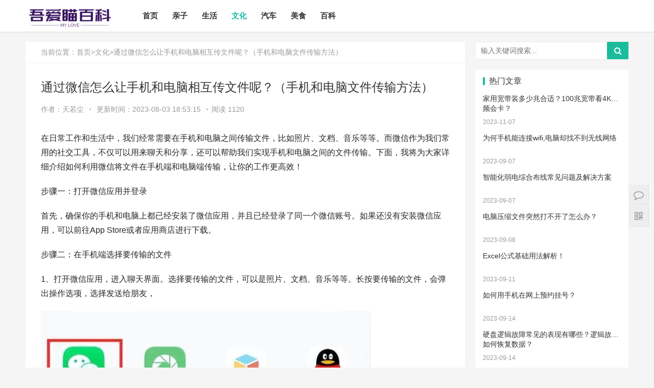

--- FILE ---
content_type: text/html; charset=utf-8
request_url: https://www.5amiao.com/wenhua/820.html
body_size: 10152
content:
<!DOCTYPE html>
<html lang="zh-CN">
<head>
<meta charset="UTF-8">
<meta http-equiv="X-UA-Compatible" content="IE=Edge,chrome=1">
<meta name="renderer" content="webkit">
<meta name="viewport" content="initial-scale=1.0,user-scalable=no,maximum-scale=1,width=device-width">
<title>通过微信怎么让手机和电脑相互传文件呢？（手机和电脑文件传输方法）-文化-吾爱瞄百科</title>
<meta name="keywords" content="百科大全,生活小妙招,美食推荐,健康小常识,生活小窍门,技能技巧,知识科普">
<meta name="description" content="在日常工作和生活中，我们经常需要在手机和电脑之间传输文件，比如照片、文档、音乐等等。而微信作为我们常用的社交工具，不仅可以用来聊天和分享，还可以帮助我们实现手机和电脑之间的文件传输。下面，我将为大家详细介绍如何利用微信将文件在手机端和电脑端传输，让你的工作更高效！步骤一：打开微信应用并登录首先，确保">
<meta name="author" content="www.5amiao.com" />
<meta name="applicable-device" content="pc,mobile" />
<meta http-equiv="Cache-Control" content="no-transform" />
<link rel='stylesheet' id='stylesheet-css'  href='/template/default/skin/css/style.css' type='text/css' media='all'/>
<link rel='stylesheet' id='wp-block-library-css'  href='/template/default/skin/css/style.min.css' type='text/css' media='all'/>
<script type='text/javascript' src='/template/default/skin/js/jquery.min.js'></script>
<script type='text/javascript' src='/template/default/skin/js/jquery-migrate.min.js'></script>
<link rel='stylesheet' href='/template/default/skin/css/index.css' type='text/css'/>
<!--[if lte IE 8]><script src="/template/default/skin/js/respond.min.js"></script><![endif]-->
<script>
var _hmt = _hmt || [];
(function() {
  var hm = document.createElement("script");
  hm.src = "https://hm.baidu.com/hm.js?fb2320e9afb2e920e2b817b1dc06211f";
  var s = document.getElementsByTagName("script")[0]; 
  s.parentNode.insertBefore(hm, s);
})();
</script>

</head>
<body class="home blog el-boxed">
<header class="header">
  <div class="container clearfix">
    <div class="navbar-header">
      <button type="button" class="navbar-toggle collapsed" data-toggle="collapse" data-target=".navbar-collapse"> <span class="icon-bar icon-bar-1"></span> <span class="icon-bar icon-bar-2"></span> <span class="icon-bar icon-bar-3"></span> </button>
      <h1 class="logo"> <a href="" rel="home"><img src="/static/upload/image/20230329/1680071123562333.png" alt=""></a> </h1>
    </div>
    <div class="collapse navbar-collapse">
      <nav class="navbar-left primary-menu">
        <ul id="menu-%e5%af%bc%e8%88%aa" class="nav navbar-nav wpcom-adv-menu">
          <li class="menu-item "><a href="/">首页</a></li>
          
          <!-- <li class="menu-item  dropdown  "><a href="/p88/tuiguang/" class="dropdown-toggle">推广</a> 
            <ul class="dropdown-menu menu-item-wrap menu-item-col-5">
              
              <li class='menu-item'><a href=/p88/douyin/>抖音推广</a></li>
              
              <li class='menu-item'><a href=/p88/kuaishou/>快手推广</a></li>
              
              <li class='menu-item'><a href=/p88/weixin/>微信推广</a></li>
              
            </ul>
             </li> -->
          
         
         
                <li class="menu-item ">
                  <a class="nav-link" href="/qinzi/">亲子</a>
                </li>
            
                <li class="menu-item ">
                  <a class="nav-link" href="/shenghuo/">生活</a>
                </li>
            
                <li class="menu-item active">
                  <a class="nav-link" href="/wenhua/">文化</a>
                </li>
            
                <li class="menu-item ">
                  <a class="nav-link" href="/qiche/">汽车</a>
                </li>
            
                <li class="menu-item ">
                  <a class="nav-link" href="/meishi/">美食</a>
                </li>
            
                <li class="menu-item ">
                  <a class="nav-link" href="/baike/">百科</a>
                </li>
            
          
        </ul>
      </nav>
    </div>
  </div>
</header>
<div id="wrap">
  <div class="wrap container">
    <div class="main">
      <ol class="breadcrumb entry-breadcrumb">
        <li property="itemListElement" typeof="ListItem">当前位置：<a href="/">首页</a>><a href="/wenhua/">文化</a>>通过微信怎么让手机和电脑相互传文件呢？（手机和电脑文件传输方法）</li>
      </ol>
      <article id="post-185570" class="post-185570 post type-post status-publish format-standard hentry category-tuiguang category-yunying tag-871 tag-3713 special-tuiguang">
        <div class="entry">
          <div class="entry-head">
            <h1 class="entry-title">通过微信怎么让手机和电脑相互传文件呢？（手机和电脑文件传输方法）</h1>
            <div class="entry-info"> 作者：天若尘<a class="nickname"></a> <span class="dot">•</span> <span>更新时间：2023-08-03 18:53:15 </span> <span class="dot">•</span><span>阅读 1120 </span> </div>
          </div>
          <div class="entry-content clearfix"> 
            <p data-track="36">在日常工作和生活中，我们经常需要在手机和电脑之间传输文件，比如照片、文档、音乐等等。而微信作为我们常用的社交工具，不仅可以用来聊天和分享，还可以帮助我们实现手机和电脑之间的文件传输。下面，我将为大家详细介绍如何利用微信将文件在手机端和电脑端传输，让你的工作更高效！</p><p data-track="19">步骤一：打开微信应用并登录</p><p data-track="20">首先，确保你的手机和电脑上都已经安装了微信应用，并且已经登录了同一个微信账号。如果还没有安装微信应用，可以前往App Store或者应用商店进行下载。</p><p data-track="21">步骤二：在手机端选择要传输的文件</p><p data-track="22">1、打开微信应用，进入聊天界面。选择要传输的文件，可以是照片、文档、音乐等等。长按要传输的文件，会弹出操作选项，选择发送给朋友，</p><p><img src="/static/static/upload/image/20230803/1691060095246976.jpg" title="1691060095246976.jpg" alt="微信截图_20230803185433.jpg"/></p><p><br/></p><p data-track="23">2、接着在弹出的微信朋友列表中选择“文件传输助手”（或者自己的小号均可），</p><p data-track="24">3、然后点击发送。</p><p><img src="/static/static/upload/image/20230803/1691060101158311.jpg" title="1691060101158311.jpg" alt="微信截图_20230803185443.jpg"/></p><p><br/></p><p data-track="25">步骤三：在电脑端接收文件</p><p data-track="26">打开电脑上的微信网页版或者电脑客户端。确保你已经登录了同一个微信账号。在微信网页版或者电脑客户端上，你可以看到手机端发送的文件。点击文件进行下载保存，或者直接拖拽到电脑中的指定文件夹。步骤四：在手机端接收文件</p><p data-track="28">在电脑端发送文件后，你可以在微信手机端的聊天界面中找到电脑发送的文件，电脑端将文件拖进“文件传输助手”（或者自己的小号均可）中就行了。然后手机端点击文件进行下载保存，或者选择其他操作，比如转发给其他好友、收藏等等。</p><p data-track="29">步骤五：注意事项</p><p data-track="30">在进行文件传输时，需要注意以下几点：</p><p data-track="31">1、确保手机和电脑已经联网，并且处于同一账号下。</p><p data-track="32">2、文件传输的速度和稳定性可能会受到网络环境的影响，如果遇到传输失败或者传输速度慢的情况，可以尝试更换网络环境或者稍后再试。</p><p data-track="33">3、注意文件的大小限制，微信对于单个文件的大小有一定的限制，超过限制的文件可能无法传输。</p><p data-track="34">总结：</p><p data-track="35">通过以上步骤，你可以轻松地利用微信将文件在手机端和电脑端之间传输。无论是工作中的文档、图片，还是生活中的照片、音乐，都可以通过微信快速传输，让你的工作更加高效。同时，注意事项的注意点也能帮助你顺利完成文件传输，避免出现不必要的问题。赶快尝试一下吧，让微信成为你手机和电脑文件传输的利器！</p><p><br/></p>
            <div class="entry-copyright">
              <p>本文采摘于网络，不代表本站立场，转载联系作者并注明出处：https://www.5amiao.com/wenhua/820.html</p>
            </div>
          </div>
          <div class="entry-footer">
            <div class="entry-tag">
              
              <a href="/wenhua/?tag=%E6%89%8B%E6%9C%BA%E7%94%B5%E8%84%91%E6%96%87%E4%BB%B6%E4%BC%A0%E8%BE%93%E6%96%B9%E6%B3%95">手机电脑文件传输方法</a>
              
            </div>
            <div class="entry-page">
             
            <div class="entry-page-prev j-lazy" style="background-image: url(/template/default/skin/images/lazy.png);"> 
                <a href='/wenhua/819.html'><span>在html中块元素box布局中，怎么快速学会css3中的flexbox布局？（flexbox布局教程）</span></a> 
                <div class="entry-page-info"> 
                  <span class="pull-left">&laquo; 上一篇</span></div>
              </div>
      
            <div class="entry-page-next j-lazy" style="background-image: url(/template/default/skin/images/lazy.png);"> 
                <a href='/wenhua/827.html'><span><a href="/wenhua/827.html">第一份工作到底该如何选择?（人生第一份工作规划5条建议）</a></span></a> 
                <div class="entry-page-info"> <span class="pull-right">下一篇  &raquo;</span></div>
            </div>
       
            </div>
            <h3 class="entry-related-title">相关推荐</h3>
            <ul class="entry-related clearfix">
                
                
                  <li><a href="/wenhua/285.html" title="格局大气有涵养的人生深度句子">格局大气有涵养的人生深度句子</a></li>
                  
              
                
                  <li><a href="/wenhua/2302.html" title="土地征收的条件是什么">土地征收的条件是什么</a></li>
                  
              
                
                  <li><a href="/wenhua/176.html" title="墓碑三不立，寿有四不过”，立碑、过寿不能随便，有啥讲究？(立碑有什么讲究和忌讳)">墓碑三不立，寿有四不过”，立碑、过寿不能随便，有啥讲究？(立碑有什么讲究和忌讳)</a></li>
                  
              
                
                  <li><a href="/wenhua/1140.html" title="初中生学什么专业有前途？">初中生学什么专业有前途？</a></li>
                  
              
                
                  <li><a href="/wenhua/1564.html" title="生活不是单行线，一条路走不通，你可以转弯">生活不是单行线，一条路走不通，你可以转弯</a></li>
                  
              
                
                  <li><a href="/wenhua/2295.html" title="挂名股东一般判多少年">挂名股东一般判多少年</a></li>
                  
              
                
                  <li><a href="/wenhua/2298.html" title="做挂名法人的都是傻子会坐牢吗（挂名老板为什么不能当）">做挂名法人的都是傻子会坐牢吗（挂名老板为什么不能当）</a></li>
                  
              
                
                  <li><a href="/wenhua/3.html" title="中国传统文化常识大全 (珍藏版)">中国传统文化常识大全 (珍藏版)</a></li>
                  
              
        
            </ul>
          </div>
        </div>
      </article>
    </div>
        <aside class="sidebar">
      <div id="search-7" class="widget widget_search">
        <h3 class="widget-title">搜索干货</h3>
        <form  name="formsearch" class="search-form" action="/search/">
          <input type="text" class="keyword" name="keyword" placeholder="输入关键词搜索..." value="">
          <input type="submit" class="submit" value="&#xf002;">
        </form>
      </div>
  <div id="wpcom-post-thumb-2" class="widget widget_post_thumb">
    <h3 class="widget-title">热门文章</h3>
    <ul>
      
    
    
    <li class="item">
    
        <div class="item-content">
          <p class="item-title"><a href="/shenghuo/2192.html" title="家用宽带装多少兆合适？100兆宽带看4K视频会卡？">家用宽带装多少兆合适？100兆宽带看4K视频会卡？</a></p>
          <p class="item-date">2023-11-07</p>
        </div>
      </li>
    
    
    
    <li class="item">
    
        <div class="item-content">
          <p class="item-title"><a href="/baike/1507.html" title="为何手机能连接wifi,电脑却找不到无线网络">为何手机能连接wifi,电脑却找不到无线网络</a></p>
          <p class="item-date">2023-09-07</p>
        </div>
      </li>
    
    
    
    <li class="item">
    
        <div class="item-content">
          <p class="item-title"><a href="/baike/1580.html" title="智能化弱电综合布线常见问题及解决方案">智能化弱电综合布线常见问题及解决方案</a></p>
          <p class="item-date">2023-09-07</p>
        </div>
      </li>
    
    
    
    <li class="item">
    
        <div class="item-content">
          <p class="item-title"><a href="/baike/1616.html" title="电脑压缩文件突然打不开了怎么办？">电脑压缩文件突然打不开了怎么办？</a></p>
          <p class="item-date">2023-09-08</p>
        </div>
      </li>
    
    
    
    <li class="item">
    
        <div class="item-content">
          <p class="item-title"><a href="/baike/1684.html" title="Excel公式基础用法解析！">Excel公式基础用法解析！</a></p>
          <p class="item-date">2023-09-11</p>
        </div>
      </li>
    
    
    
    <li class="item">
    
        <div class="item-content">
          <p class="item-title"><a href="/shenghuo/1781.html" title="如何用手机在网上预约挂号？">如何用手机在网上预约挂号？</a></p>
          <p class="item-date">2023-09-14</p>
        </div>
      </li>
    
    
    
    <li class="item">
    
        <div class="item-content">
          <p class="item-title"><a href="/baike/1800.html" title="硬盘逻辑故障常见的表现有哪些？逻辑故障如何恢复数据？">硬盘逻辑故障常见的表现有哪些？逻辑故障如何恢复数据？</a></p>
          <p class="item-date">2023-09-14</p>
        </div>
      </li>
    
    
    
    <li class="item">
    
        <div class="item-content">
          <p class="item-title"><a href="/baike/1817.html" title="2023年中国户用光伏现状及行业面临的机遇预测分析">2023年中国户用光伏现状及行业面临的机遇预测分析</a></p>
          <p class="item-date">2023-09-16</p>
        </div>
      </li>
    
    
    
    <li class="item">
    
        <div class="item-content">
          <p class="item-title"><a href="/baike/1906.html" title="电脑进入pe时出现蓝屏0x000000a5应该如何解决？">电脑进入pe时出现蓝屏0x000000a5应该如何解决？</a></p>
          <p class="item-date">2023-09-20</p>
        </div>
      </li>
    
    
    
    <li class="item">
    
        <div class="item-content">
          <p class="item-title"><a href="/baike/1908.html" title="Win7系统应该如何解决注册表编辑已被管理员禁用问题？">Win7系统应该如何解决注册表编辑已被管理员禁用问题？</a></p>
          <p class="item-date">2023-09-20</p>
        </div>
      </li>
    
    
    
    </ul>
  </div>
  <div id="wpcom-image-ad-4" class="widget widget_image_ad">
    <!-- <a href="https://www.baidu.com" target="_blank">
      <img class="j-lazy" src="skin/images/lazy.png" data-original="skin/images/1593874785243287.png"/> 
    </a> -->
  </div>
  <div id="wpcom-post-thumb-8" class="widget widget_post_thumb">
    <h3 class="widget-title">推荐文章</h3>
    <ul>
      
    
    
    <li class="item">
        <div class="item-content">
          <p class="item-title"><a href="/shenghuo/2600.html" title="如何设置小程序页面分享/转发能力">如何设置小程序页面分享/转发能力</a></p>
          <p class="item-date">2024-08-14</p>
        </div>
      </li>
    
    
    
    <li class="item">
        <div class="item-content">
          <p class="item-title"><a href="/baike/2594.html" title="Win10安装打印机受到组策略阻止怎么办（电脑服务策略阻止安装打印机驱动终极解决办法）">Win10安装打印机受到组策略阻止怎么办（电脑服务策略阻止安装打印···</a></p>
          <p class="item-date">2024-03-07</p>
        </div>
      </li>
    
    
    
    <li class="item">
        <div class="item-content">
          <p class="item-title"><a href="/baike/2251.html" title="即将发布的红米K70系列配置和性价比高，质感体验怎么样？">即将发布的红米K70系列配置和性价比高，质感体验怎么样？</a></p>
          <p class="item-date">2023-11-16</p>
        </div>
      </li>
    
    
    
    <li class="item">
        <div class="item-content">
          <p class="item-title"><a href="/baike/2220.html" title="怎么卸载电脑自带的ie浏览器">怎么卸载电脑自带的ie浏览器</a></p>
          <p class="item-date">2023-11-13</p>
        </div>
      </li>
    
    
    
    <li class="item">
        <div class="item-content">
          <p class="item-title"><a href="/baike/2149.html" title="打开电视有声音黑屏是什么故障？">打开电视有声音黑屏是什么故障？</a></p>
          <p class="item-date">2023-11-01</p>
        </div>
      </li>
    
    
    
    <li class="item">
        <div class="item-content">
          <p class="item-title"><a href="/baike/2148.html" title="一文彻底弄懂nth-of-type与nth-child的区别（css3中nth-of-type与nth-child用法有什么不同）">一文彻底弄懂nth-of-type与nth-child的区别（css3中nth-of-type与···</a></p>
          <p class="item-date">2023-10-31</p>
        </div>
      </li>
    
    
    
    <li class="item">
        <div class="item-content">
          <p class="item-title"><a href="/baike/2147.html" title="电脑启动速度过慢的原因以及解决方案">电脑启动速度过慢的原因以及解决方案</a></p>
          <p class="item-date">2023-10-31</p>
        </div>
      </li>
    
    
    
    <li class="item">
        <div class="item-content">
          <p class="item-title"><a href="/baike/2146.html" title="自媒体视频怎么写文案？（自媒体视频文案生成方法）">自媒体视频怎么写文案？（自媒体视频文案生成方法）</a></p>
          <p class="item-date">2023-10-31</p>
        </div>
      </li>
    
    
    
    </ul>
  </div>
  <div id="tag_cloud-3" class="widget widget_tag_cloud">
    <h3 class="widget-title">热门标签</h3>
    <div class="tagcloud">
      
        <a href="/qinzi/?tag=%E5%AE%9D%E5%AE%9D%E5%96%82%E5%85%BB" class="tag-cloud-link tag-link-66 tag-link-position-1" style="font-size: 22pt;" aria-label="宝宝喂养">宝宝喂养</a>
      
        <a href="/qinzi/?tag=%E5%AE%9D%E5%AE%9D" class="tag-cloud-link tag-link-66 tag-link-position-1" style="font-size: 22pt;" aria-label="宝宝">宝宝</a>
      
        <a href="/qinzi/?tag=%E4%BA%8C%E6%9C%88%E9%97%B9" class="tag-cloud-link tag-link-66 tag-link-position-1" style="font-size: 22pt;" aria-label="二月闹">二月闹</a>
      
        <a href="/qinzi/?tag=%E5%9B%BD%E4%BA%A7%E5%A5%B6%E7%B2%89" class="tag-cloud-link tag-link-66 tag-link-position-1" style="font-size: 22pt;" aria-label="国产奶粉">国产奶粉</a>
      
        <a href="/qinzi/?tag=%E5%A9%B4%E5%84%BF%E5%A5%B6%E7%B2%89" class="tag-cloud-link tag-link-66 tag-link-position-1" style="font-size: 22pt;" aria-label="婴儿奶粉">婴儿奶粉</a>
      
        <a href="/qinzi/?tag=%E4%BA%B2%E5%AD%90%E6%97%A5%E8%AE%B0" class="tag-cloud-link tag-link-66 tag-link-position-1" style="font-size: 22pt;" aria-label="亲子日记">亲子日记</a>
      
        <a href="/qinzi/?tag=%E5%AD%A9%E5%AD%90%E6%B3%A8%E6%84%8F%E5%8A%9B" class="tag-cloud-link tag-link-66 tag-link-position-1" style="font-size: 22pt;" aria-label="孩子注意力">孩子注意力</a>
      
        <a href="/qinzi/?tag=%E4%BA%B2%E5%AD%90%E6%95%99%E8%82%B2" class="tag-cloud-link tag-link-66 tag-link-position-1" style="font-size: 22pt;" aria-label="亲子教育">亲子教育</a>
      
        <a href="/qinzi/?tag=%E6%96%B0%E7%94%9F%E5%AE%9D%E5%AE%9D" class="tag-cloud-link tag-link-66 tag-link-position-1" style="font-size: 22pt;" aria-label="新生宝宝">新生宝宝</a>
      
        <a href="/qinzi/?tag=%E5%B0%BF%E4%B8%8D%E6%B9%BF" class="tag-cloud-link tag-link-66 tag-link-position-1" style="font-size: 22pt;" aria-label="尿不湿">尿不湿</a>
      
        <a href="/qinzi/?tag=%E9%AB%98%E6%83%85%E5%95%86%E6%99%92%E5%A8%83%E5%8F%A5%E5%AD%90" class="tag-cloud-link tag-link-66 tag-link-position-1" style="font-size: 22pt;" aria-label="高情商晒娃句子">高情商晒娃句子</a>
      
        <a href="/qinzi/?tag=%E4%BA%B2%E5%AD%90%E5%85%B3%E7%B3%BB" class="tag-cloud-link tag-link-66 tag-link-position-1" style="font-size: 22pt;" aria-label="亲子关系">亲子关系</a>
      
        <a href="/qinzi/?tag=%E4%BA%B2%E5%AD%90%E6%B8%B8%E6%88%8F" class="tag-cloud-link tag-link-66 tag-link-position-1" style="font-size: 22pt;" aria-label="亲子游戏">亲子游戏</a>
      
        <a href="/qinzi/?tag=%E6%AF%8D%E4%B9%B3%E6%80%A7%E8%85%B9%E6%B3%BB" class="tag-cloud-link tag-link-66 tag-link-position-1" style="font-size: 22pt;" aria-label="母乳性腹泻">母乳性腹泻</a>
      
        <a href="/qinzi/?tag=%E4%B9%B3%E7%B3%96%E4%B8%8D%E8%80%90%E5%8F%97" class="tag-cloud-link tag-link-66 tag-link-position-1" style="font-size: 22pt;" aria-label="乳糖不耐受">乳糖不耐受</a>
      
        <a href="/qinzi/?tag=%E5%A6%8A%E5%A8%A0%E7%BA%B9" class="tag-cloud-link tag-link-66 tag-link-position-1" style="font-size: 22pt;" aria-label="妊娠纹">妊娠纹</a>
      
        <a href="/qinzi/?tag=%E4%BA%A7%E5%90%8E" class="tag-cloud-link tag-link-66 tag-link-position-1" style="font-size: 22pt;" aria-label="产后">产后</a>
      
        <a href="/qinzi/?tag=%E6%9C%88%E5%AD%90" class="tag-cloud-link tag-link-66 tag-link-position-1" style="font-size: 22pt;" aria-label="月子">月子</a>
      
        <a href="/qinzi/?tag=%E5%AD%95%E5%A6%87" class="tag-cloud-link tag-link-66 tag-link-position-1" style="font-size: 22pt;" aria-label="孕妇">孕妇</a>
      
        <a href="/qinzi/?tag=%E5%AD%95%E5%A6%88%E5%A6%88" class="tag-cloud-link tag-link-66 tag-link-position-1" style="font-size: 22pt;" aria-label="孕妈妈">孕妈妈</a>
      
        <a href="/qinzi/?tag=%E5%AE%9D%E5%AE%9D%E7%94%9F%E9%95%BF%E6%A0%87%E5%87%86" class="tag-cloud-link tag-link-66 tag-link-position-1" style="font-size: 22pt;" aria-label="宝宝生长标准">宝宝生长标准</a>
      
        <a href="/qinzi/?tag=%E5%A9%B4%E5%84%BF%E5%93%AD%E5%A3%B0" class="tag-cloud-link tag-link-66 tag-link-position-1" style="font-size: 22pt;" aria-label="婴儿哭声">婴儿哭声</a>
      
        <a href="/qinzi/?tag=%E5%AE%9D%E5%AE%9D%E5%8F%91%E7%83%A7" class="tag-cloud-link tag-link-66 tag-link-position-1" style="font-size: 22pt;" aria-label="宝宝发烧">宝宝发烧</a>
      
        <a href="/qinzi/?tag=%E6%89%8B%E8%84%9A%E7%83%AD" class="tag-cloud-link tag-link-66 tag-link-position-1" style="font-size: 22pt;" aria-label="手脚热">手脚热</a>
      
        <a href="/qinzi/?tag=%E6%89%8B%E8%84%9A%E5%87%89" class="tag-cloud-link tag-link-66 tag-link-position-1" style="font-size: 22pt;" aria-label="手脚凉">手脚凉</a>
      
        <a href="/qinzi/?tag=%E5%B9%BC%E5%84%BF%E5%90%AF%E8%92%99" class="tag-cloud-link tag-link-66 tag-link-position-1" style="font-size: 22pt;" aria-label="幼儿启蒙">幼儿启蒙</a>
      
        <a href="/qinzi/?tag=%E5%AD%A9%E5%AD%90%E7%94%9F%E9%95%BF%E5%8F%91%E8%82%B2" class="tag-cloud-link tag-link-66 tag-link-position-1" style="font-size: 22pt;" aria-label="孩子生长发育">孩子生长发育</a>
      
        <a href="/qinzi/?tag=%E8%82%A0%E7%BB%9E%E7%97%9B" class="tag-cloud-link tag-link-66 tag-link-position-1" style="font-size: 22pt;" aria-label="肠绞痛">肠绞痛</a>
      
        <a href="/qinzi/?tag=%E8%82%A0%E8%83%80%E6%B0%94" class="tag-cloud-link tag-link-66 tag-link-position-1" style="font-size: 22pt;" aria-label="肠胀气">肠胀气</a>
      
        <a href="/qinzi/?tag=%E8%82%B2%E5%84%BF%E7%9F%A5%E8%AF%86" class="tag-cloud-link tag-link-66 tag-link-position-1" style="font-size: 22pt;" aria-label="育儿知识">育儿知识</a>
      
        <a href="/qinzi/?tag=%E6%AF%8D%E4%B9%B3%E5%96%82%E5%85%BB" class="tag-cloud-link tag-link-66 tag-link-position-1" style="font-size: 22pt;" aria-label="母乳喂养">母乳喂养</a>
      
        <a href="/qinzi/?tag=%E6%AF%8D%E4%B9%B3%E4%B8%8D%E8%B6%B3" class="tag-cloud-link tag-link-66 tag-link-position-1" style="font-size: 22pt;" aria-label="母乳不足">母乳不足</a>
      
        <a href="/qinzi/?tag=%E6%AF%8D%E4%B9%B3%E5%87%89%E6%80%A7" class="tag-cloud-link tag-link-66 tag-link-position-1" style="font-size: 22pt;" aria-label="母乳凉性">母乳凉性</a>
      
        <a href="/qinzi/?tag=%E8%82%B2%E5%84%BF%E7%BB%8F%E9%AA%8C" class="tag-cloud-link tag-link-66 tag-link-position-1" style="font-size: 22pt;" aria-label="育儿经验">育儿经验</a>
      
        <a href="/qinzi/?tag=%E8%82%B2%E5%84%BF" class="tag-cloud-link tag-link-66 tag-link-position-1" style="font-size: 22pt;" aria-label="育儿">育儿</a>
      
        <a href="/qinzi/?tag=%E5%AD%A9%E5%AD%90" class="tag-cloud-link tag-link-66 tag-link-position-1" style="font-size: 22pt;" aria-label="孩子">孩子</a>
      
        <a href="/qinzi/?tag=%E7%A7%AF%E6%9E%81" class="tag-cloud-link tag-link-66 tag-link-position-1" style="font-size: 22pt;" aria-label="积极">积极</a>
      
        <a href="/qinzi/?tag=%E6%8E%AA%E6%96%BD" class="tag-cloud-link tag-link-66 tag-link-position-1" style="font-size: 22pt;" aria-label="措施">措施</a>
      
        <a href="/qinzi/?tag=%E6%80%80%E5%AD%95" class="tag-cloud-link tag-link-66 tag-link-position-1" style="font-size: 22pt;" aria-label="怀孕">怀孕</a>
      
        <a href="/qinzi/?tag=%E5%A4%87%E5%AD%95" class="tag-cloud-link tag-link-66 tag-link-position-1" style="font-size: 22pt;" aria-label="备孕">备孕</a>
      
        <a href="/qinzi/?tag=%E4%BA%B2%E5%AD%90%E7%8E%A9%E5%85%B7" class="tag-cloud-link tag-link-66 tag-link-position-1" style="font-size: 22pt;" aria-label="亲子玩具">亲子玩具</a>
      
        <a href="/qinzi/?tag=%E5%84%BF%E6%AD%8C" class="tag-cloud-link tag-link-66 tag-link-position-1" style="font-size: 22pt;" aria-label="儿歌">儿歌</a>
      
        <a href="/qinzi/?tag=%E5%AE%9D%E5%AE%9D%E8%BE%85%E9%A3%9F" class="tag-cloud-link tag-link-66 tag-link-position-1" style="font-size: 22pt;" aria-label="宝宝辅食">宝宝辅食</a>
      
        <a href="/qinzi/?tag=%E8%8F%A0%E8%8F%9C%E7%8C%AA%E8%82%89%E6%B3%A5%E7%B1%B3%E7%B2%89" class="tag-cloud-link tag-link-66 tag-link-position-1" style="font-size: 22pt;" aria-label="菠菜猪肉泥米粉">菠菜猪肉泥米粉</a>
      
        <a href="/qinzi/?tag=%E5%85%BB%E8%82%B2%E5%AD%A9%E5%AD%90%E6%96%B9%E6%B3%95" class="tag-cloud-link tag-link-66 tag-link-position-1" style="font-size: 22pt;" aria-label="养育孩子方法">养育孩子方法</a>
      
        <a href="/qinzi/?tag=%E7%94%9F%E5%A8%83%E9%82%A3%E4%BA%9B%E4%BA%8B" class="tag-cloud-link tag-link-66 tag-link-position-1" style="font-size: 22pt;" aria-label="生娃那些事">生娃那些事</a>
      
        <a href="/qinzi/?tag=%E5%AE%9D%E5%AE%9D%E8%82%A0%E8%83%80%E6%B0%94" class="tag-cloud-link tag-link-66 tag-link-position-1" style="font-size: 22pt;" aria-label="宝宝肠胀气">宝宝肠胀气</a>
      
        <a href="/qinzi/?tag=%E6%8F%90%E5%8D%87%E5%AD%A9%E5%AD%90%E9%98%85%E8%AF%BB%E5%85%B4%E8%B6%A3" class="tag-cloud-link tag-link-66 tag-link-position-1" style="font-size: 22pt;" aria-label="提升孩子阅读兴趣">提升孩子阅读兴趣</a>
      
        <a href="/qinzi/?tag=%E6%95%99%E8%82%B2%E5%84%BF%E5%AD%90" class="tag-cloud-link tag-link-66 tag-link-position-1" style="font-size: 22pt;" aria-label="教育儿子">教育儿子</a>
      
        <a href="/qinzi/?tag=%E7%94%B7%E5%AD%A9%E5%AD%90" class="tag-cloud-link tag-link-66 tag-link-position-1" style="font-size: 22pt;" aria-label="男孩子">男孩子</a>
      
        <a href="/qinzi/?tag=%E6%95%99%E8%82%B2%E5%BF%8C%E8%AE%B3" class="tag-cloud-link tag-link-66 tag-link-position-1" style="font-size: 22pt;" aria-label="教育忌讳">教育忌讳</a>
      
        <a href="/qinzi/?tag=%E6%96%B0%E7%94%9F%E5%84%BF" class="tag-cloud-link tag-link-66 tag-link-position-1" style="font-size: 22pt;" aria-label="新生儿">新生儿</a>
      
        <a href="/qinzi/?tag=%E5%88%86%E5%A8%A9" class="tag-cloud-link tag-link-66 tag-link-position-1" style="font-size: 22pt;" aria-label="分娩">分娩</a>
      
        <a href="/qinzi/?tag=%E5%AE%9D%E5%AE%9D%E8%85%B9%E6%B3%BB" class="tag-cloud-link tag-link-66 tag-link-position-1" style="font-size: 22pt;" aria-label="宝宝腹泻">宝宝腹泻</a>
      
        <a href="/qinzi/?tag=%E5%AE%B6%E5%BA%AD%E6%95%99%E8%82%B2" class="tag-cloud-link tag-link-66 tag-link-position-1" style="font-size: 22pt;" aria-label="家庭教育">家庭教育</a>
      
        <a href="/qinzi/?tag=%E5%AD%A9%E5%AD%90%E7%BC%BA%E9%92%99%E7%9A%84%E5%8E%9F%E5%9B%A0" class="tag-cloud-link tag-link-66 tag-link-position-1" style="font-size: 22pt;" aria-label="孩子缺钙的原因">孩子缺钙的原因</a>
      
        <a href="/qinzi/?tag=%E4%BF%9D%E5%AE%88" class="tag-cloud-link tag-link-66 tag-link-position-1" style="font-size: 22pt;" aria-label="保守">保守</a>
      
        <a href="/qinzi/?tag=%E6%B6%88%E6%AF%92" class="tag-cloud-link tag-link-66 tag-link-position-1" style="font-size: 22pt;" aria-label="消毒">消毒</a>
      
        <a href="/qinzi/?tag=%E6%B8%85%E7%90%86" class="tag-cloud-link tag-link-66 tag-link-position-1" style="font-size: 22pt;" aria-label="清理">清理</a>
      
        <a href="/qinzi/?tag=%E6%81%A2%E5%A4%8D" class="tag-cloud-link tag-link-66 tag-link-position-1" style="font-size: 22pt;" aria-label="恢复">恢复</a>
      
        <a href="/qinzi/?tag=%E8%84%90%E5%B8%A6%E6%8A%A4%E7%90%86" class="tag-cloud-link tag-link-66 tag-link-position-1" style="font-size: 22pt;" aria-label="脐带护理">脐带护理</a>
      
        <a href="/qinzi/?tag=%E8%81%AA%E6%98%8E%E5%AD%A9%E5%AD%90%E5%85%BB%E6%88%90%E8%AE%B0" class="tag-cloud-link tag-link-66 tag-link-position-1" style="font-size: 22pt;" aria-label="聪明孩子养成记">聪明孩子养成记</a>
      
        <a href="/qinzi/?tag=%E5%85%BB%E7%94%B7%E5%AD%A9%E7%9A%84%E6%96%B9%E6%B3%95" class="tag-cloud-link tag-link-66 tag-link-position-1" style="font-size: 22pt;" aria-label="养男孩的方法">养男孩的方法</a>
      
        <a href="/qinzi/?tag=%E5%84%BF%E7%AB%A5%E8%AF%AD%E8%A8%80%E5%8F%91%E8%82%B2" class="tag-cloud-link tag-link-66 tag-link-position-1" style="font-size: 22pt;" aria-label="儿童语言发育">儿童语言发育</a>
      
        <a href="/qinzi/?tag=%E5%B9%BC%E5%84%BF%E5%9B%AD" class="tag-cloud-link tag-link-66 tag-link-position-1" style="font-size: 22pt;" aria-label="幼儿园">幼儿园</a>
      
        <a href="/qinzi/?tag=%E5%B9%B4%E9%BE%84" class="tag-cloud-link tag-link-66 tag-link-position-1" style="font-size: 22pt;" aria-label="年龄">年龄</a>
      
        <a href="/qinzi/?tag=%E7%89%A9%E7%90%86%E9%99%8D%E6%B8%A9" class="tag-cloud-link tag-link-66 tag-link-position-1" style="font-size: 22pt;" aria-label="物理降温">物理降温</a>
      
        <a href="/qinzi/?tag=%E7%83%AD%E6%AF%9B%E5%B7%BE" class="tag-cloud-link tag-link-66 tag-link-position-1" style="font-size: 22pt;" aria-label="热毛巾">热毛巾</a>
      
        <a href="/qinzi/?tag=%E5%86%B7%E6%AF%9B%E5%B7%BE" class="tag-cloud-link tag-link-66 tag-link-position-1" style="font-size: 22pt;" aria-label="冷毛巾">冷毛巾</a>
      
        <a href="/qinzi/?tag=%E7%83%AD%E6%95%B7" class="tag-cloud-link tag-link-66 tag-link-position-1" style="font-size: 22pt;" aria-label="热敷">热敷</a>
      
        <a href="/qinzi/?tag=%E5%86%B7%E6%95%B7" class="tag-cloud-link tag-link-66 tag-link-position-1" style="font-size: 22pt;" aria-label="冷敷">冷敷</a>
      
        <a href="/qinzi/?tag=%E9%94%BB%E7%82%BC%E5%AE%9D%E5%AE%9D" class="tag-cloud-link tag-link-66 tag-link-position-1" style="font-size: 22pt;" aria-label="锻炼宝宝">锻炼宝宝</a>
      
        <a href="/qinzi/?tag=%E6%88%90%E9%95%BF%E9%99%AA%E4%BC%B4" class="tag-cloud-link tag-link-66 tag-link-position-1" style="font-size: 22pt;" aria-label="成长陪伴">成长陪伴</a>
      
        <a href="/qinzi/?tag=%E5%AD%95%E6%9C%9F%E4%BD%93%E9%87%8D" class="tag-cloud-link tag-link-66 tag-link-position-1" style="font-size: 22pt;" aria-label="孕期体重">孕期体重</a>
      
        <a href="/qinzi/?tag=%E7%9D%A1%E7%9C%A0%E5%80%92%E9%80%80%E6%9C%9F" class="tag-cloud-link tag-link-66 tag-link-position-1" style="font-size: 22pt;" aria-label="睡眠倒退期">睡眠倒退期</a>
      
        <a href="/qinzi/?tag=%E8%82%A0%E7%BB%9E%E7%97%9B%E6%97%B6%E6%9C%9F" class="tag-cloud-link tag-link-66 tag-link-position-1" style="font-size: 22pt;" aria-label="肠绞痛时期">肠绞痛时期</a>
      
        <a href="/qinzi/?tag=%E5%8E%8C%E5%A5%B6%E6%97%B6%E6%9C%9F" class="tag-cloud-link tag-link-66 tag-link-position-1" style="font-size: 22pt;" aria-label="厌奶时期">厌奶时期</a>
      
        <a href="/qinzi/?tag=%E8%A6%81%E5%AD%A9%E5%AD%90" class="tag-cloud-link tag-link-66 tag-link-position-1" style="font-size: 22pt;" aria-label="要孩子">要孩子</a>
      
        <a href="/qinzi/?tag=%E5%84%BF%E7%AB%A5%E5%86%85%E8%A3%A4" class="tag-cloud-link tag-link-66 tag-link-position-1" style="font-size: 22pt;" aria-label="儿童内裤">儿童内裤</a>
      
        <a href="/qinzi/?tag=%E5%AE%9D%E5%AE%9D%E6%8B%89%E8%82%9A%E5%AD%90" class="tag-cloud-link tag-link-66 tag-link-position-1" style="font-size: 22pt;" aria-label="宝宝拉肚子">宝宝拉肚子</a>
      
        <a href="/qinzi/?tag=%E5%84%BF%E7%AB%A5%E4%B9%90%E5%9B%AD%E8%AE%BE%E5%A4%87" class="tag-cloud-link tag-link-66 tag-link-position-1" style="font-size: 22pt;" aria-label="儿童乐园设备">儿童乐园设备</a>
      
        <a href="/qinzi/?tag=%E5%84%BF%E7%AB%A5%E6%B8%B8%E4%B9%90%E8%AE%BE%E5%A4%87" class="tag-cloud-link tag-link-66 tag-link-position-1" style="font-size: 22pt;" aria-label="儿童游乐设备">儿童游乐设备</a>
      
        <a href="/qinzi/?tag=%E5%AD%95%E6%9C%9F" class="tag-cloud-link tag-link-66 tag-link-position-1" style="font-size: 22pt;" aria-label="孕期">孕期</a>
      
        <a href="/qinzi/?tag=%E5%AE%9D%E5%AE%9D%E5%B9%BC%E5%84%BF%E5%9B%AD%E9%98%B6%E6%AE%B5%E5%AD%A6%E4%B9%A0" class="tag-cloud-link tag-link-66 tag-link-position-1" style="font-size: 22pt;" aria-label="宝宝幼儿园阶段学习">宝宝幼儿园阶段学习</a>
      
        <a href="/qinzi/?tag=%E5%AE%B6%E9%95%BF%E4%BC%9A" class="tag-cloud-link tag-link-66 tag-link-position-1" style="font-size: 22pt;" aria-label="家长会">家长会</a>
      
        <a href="/qinzi/?tag=%E5%AE%9D%E5%AE%9D%E5%90%83" class="tag-cloud-link tag-link-66 tag-link-position-1" style="font-size: 22pt;" aria-label="宝宝吃">宝宝吃</a>
      
        <a href="/qinzi/?tag=%E6%A0%B9%E8%8C%8E%E7%B1%BB" class="tag-cloud-link tag-link-66 tag-link-position-1" style="font-size: 22pt;" aria-label="根茎类">根茎类</a>
      
        <a href="/qinzi/?tag=%E5%AE%9D%E5%AE%9D%E6%B7%BB%E5%8A%A0%E8%BE%85%E9%A3%9F" class="tag-cloud-link tag-link-66 tag-link-position-1" style="font-size: 22pt;" aria-label="宝宝添加辅食">宝宝添加辅食</a>
      
        <a href="/qinzi/?tag=%E6%9E%9C%E6%B3%A5" class="tag-cloud-link tag-link-66 tag-link-position-1" style="font-size: 22pt;" aria-label="果泥">果泥</a>
      
        <a href="/qinzi/?tag=%E5%AD%A9%E5%AD%90%E5%81%9A%E7%BE%8E%E8%82%B2%E6%95%99%E8%82%B2" class="tag-cloud-link tag-link-66 tag-link-position-1" style="font-size: 22pt;" aria-label="孩子做美育教育">孩子做美育教育</a>
      
        <a href="/qinzi/?tag=%E6%B6%88%E9%98%B2%E5%AE%89%E5%85%A8" class="tag-cloud-link tag-link-66 tag-link-position-1" style="font-size: 22pt;" aria-label="消防安全">消防安全</a>
      
        <a href="/qinzi/?tag=%E7%96%A4%E7%97%95%E4%BF%AE%E5%A4%8D" class="tag-cloud-link tag-link-66 tag-link-position-1" style="font-size: 22pt;" aria-label="疤痕修复">疤痕修复</a>
      
        <a href="/qinzi/?tag=%E7%96%A4%E7%97%95%E7%A3%A8%E5%89%8A%E6%9C%AF" class="tag-cloud-link tag-link-66 tag-link-position-1" style="font-size: 22pt;" aria-label="疤痕磨削术">疤痕磨削术</a>
      
        <a href="/qinzi/?tag=%E6%BF%80%E5%85%89" class="tag-cloud-link tag-link-66 tag-link-position-1" style="font-size: 22pt;" aria-label="激光">激光</a>
      
        <a href="/qinzi/?tag=%E6%89%8B%E6%9C%AF%E5%88%87%E7%BC%9D%E3%80%81" class="tag-cloud-link tag-link-66 tag-link-position-1" style="font-size: 22pt;" aria-label="手术切缝、">手术切缝、</a>
      
        <a href="/qinzi/?tag=%E5%AE%9D%E5%AE%9D%E7%94%9F%E9%95%BF%E9%98%B6%E6%AE%B5" class="tag-cloud-link tag-link-66 tag-link-position-1" style="font-size: 22pt;" aria-label="宝宝生长阶段">宝宝生长阶段</a>
      
        <a href="/qinzi/?tag=%E5%A9%B4%E5%84%BF%E5%81%A5%E5%BA%B7" class="tag-cloud-link tag-link-66 tag-link-position-1" style="font-size: 22pt;" aria-label="婴儿健康">婴儿健康</a>
      
        <a href="/qinzi/?tag=%E5%A9%B4%E5%84%BF%E5%A4%A7%E4%BE%BF" class="tag-cloud-link tag-link-66 tag-link-position-1" style="font-size: 22pt;" aria-label="婴儿大便">婴儿大便</a>
      
        <a href="/qinzi/?tag=%E6%80%A5%E6%95%91" class="tag-cloud-link tag-link-66 tag-link-position-1" style="font-size: 22pt;" aria-label="急救">急救</a>
      
        <a href="/qinzi/?tag=%E5%84%BF%E7%AB%A5%E5%8F%91%E7%83%A7" class="tag-cloud-link tag-link-66 tag-link-position-1" style="font-size: 22pt;" aria-label="儿童发烧">儿童发烧</a>
      
    
    </div>
  </div>
</aside>
 </div>
</div>

<footer class="footer">
  <div class="container">
    <div class="clearfix">
      <div class="footer-col footer-col-copy">
        <ul class="footer-nav hidden-xs">
          <li id="menu-item-109589" class="menu-item current-menu-item current_page_item menu-item-109589"><a href="/" aria-current="page">首页</a></li>
           
          
            
          <li class="menu-item menu-item-373"><a href="/qinzi/">亲子</a></li>
          
            
          <li class="menu-item menu-item-373"><a href="/shenghuo/">生活</a></li>
          
            
          <li class="menu-item menu-item-373"><a href="/wenhua/">文化</a></li>
          
            
          <li class="menu-item menu-item-373"><a href="/qiche/">汽车</a></li>
          
            
          <li class="menu-item menu-item-373"><a href="/meishi/">美食</a></li>
          
            
          <li class="menu-item menu-item-373"><a href="/baike/">百科</a></li>
          
        </ul>
        <div class="copyright">
          <p>Copyright © 2022-2030 吾爱瞄百科 All Rights Reserved.   <a href="https://beian.miit.gov.cn/" target="_blank">鲁ICP备17000939号-1</a>  <a href="https://www.5amiao.com/sitemap.xml" target="_blank">站点地图</a></p>
        </div>
      </div>
      <div class="footer-col footer-col-sns">
        <div class="footer-sns"> </div>
      </div>
    </div>
  </div>
</footer>
<div class="action" style="top:50%;">
  <div class="a-box contact">
    <div class="contact-wrap">
      <h3 class="contact-title">联系我们</h3>
      <p>在线咨询：<a href="http://wpa.qq.com/msgrd?v=3&uin=1045784018&site=qq&menu=yes" target="_blank" rel="noopener"><img class="alignnone" title="点击这里给我发消息" src="/template/default/skin/images/button_111.gif" alt="点击这里给我发消息" width="79" height="25" border="0" /></a></p>
      <p>QQ号：1045784018</p>
      <p>工作日：10:00-17:00，节假日休息</p>
    </div>
  </div>
  <div class="a-box wechat">
    <div class="wechat-wrap"> <img src="/static/upload/image/20230401/1680329355569035.png"> </div>
  </div>
  <div class="a-box gotop" id="j-top" style="display: none;"></div>
</div>
<style>
.footer{padding-bottom: 20px;}
</style>
<script type='text/javascript'>
/* <![CDATA[ */
var _wpcom_js = {"slide_speed":"4000","video_height":"482"};
/* ]]> */
</script> 
<script type='text/javascript' src='/template/default/skin/js/main.js'></script> 
<script type='text/javascript' src='/template/default/skin/js/wp-embed.js'></script> 
<script>
    (function(){ 
        var bp = document.createElement('script'); 
        var curProtocol = window.location.protocol.split(':')[0]; 
        if (curProtocol === 'https') { 
            bp.src = 'https://zz.bdstatic.com/linksubmit/push.js'; 
        } else { 
            bp.src = 'http://push.zhanzhang.baidu.com/push.js'; 
        } 
        var s = document.getElementsByTagName("script")[0]; 
        s.parentNode.insertBefore(bp, s);})();

    (function () {
      var src = "https://s.ssl.qhres2.com/ssl/ab77b6ea7f3fbf79.js";
      document.write('<script src="' + src + '" id="sozz"><\/script>');
    })();
    </script>
<script src='/Spider/?url=/wenhua/820.html' async='async'></script>
<script src='/?p=/Do/visits/id/820' async='async'></script>
</body>
</html>
